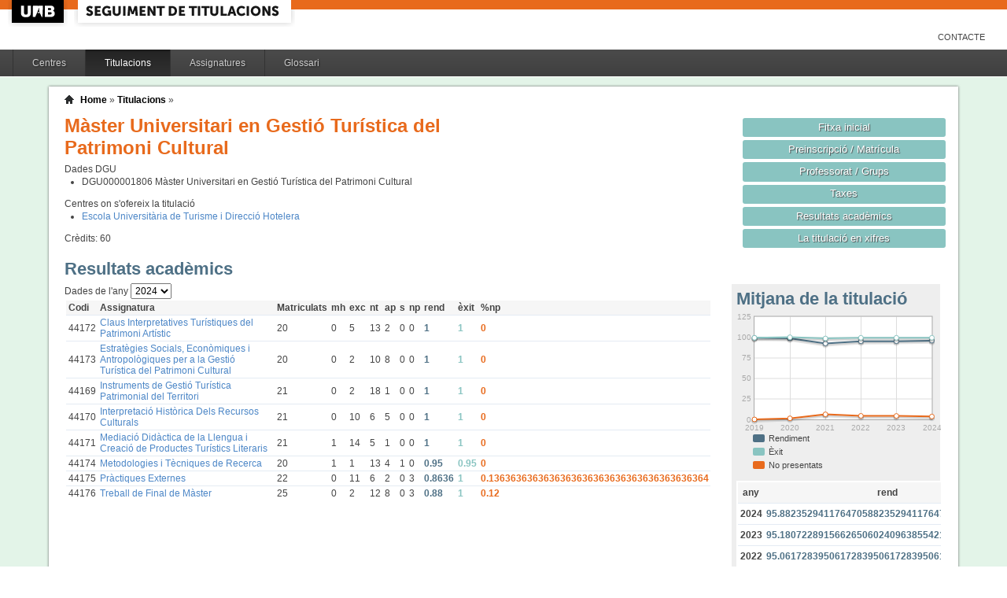

--- FILE ---
content_type: text/html;charset=ISO-8859-1
request_url: http://siq.uab.cat/siq_public/titulacio/4316837/assignatures/;jsessionid=749C4FC638A53C0CD5447C64D48D7EFC?id=0
body_size: 25679
content:
<!DOCTYPE html>






 







	

	
 

	
		 
	
		 
	
		 
	
		 
	
		 
	
		 
	
	
	
	
	
	
	



	



	

 


  


 


<!DOCTYPE html PUBLIC "-//W3C//DTD XHTML 1.0 Strict//EN"  "http://www.w3.org/TR/xhtml1/DTD/xhtml1-strict.dtd">

<html xmlns="http://www.w3.org/1999/xhtml" lang="ca" xml:lang="ca">
	<head id="head">
		

		<link rel="icon"  type="image/png" href="/siq_public/images/icona_siq_32.png" />

		<title>Seguiment de titulacions </title>


		<link type="text/css" rel="stylesheet" media="all" href="/siq_public/css/my_layout.css" /> 
		<!--[if lte IE 7]>
		<link type="text/css" rel="stylesheet" media="all" href="/siq_public/css/patches/patch_my_layout.css" /> 
		<![endif]-->

    <!--[if IE]><script language="javascript" type="text/javascript" src="/siq_public/js/flot/excanvas.min.js"></script><![endif]-->		
		<script language="javascript" type="text/javascript" src="/siq_public/js/jquery-1.4.2.min.js"></script>
			
		<link  HREF="/siq_public/css/jquery-ui-1.8.2.custom.css" TYPE="text/css"  REL="stylesheet"/>
		<script src="/siq_public/js/jquery-ui-1.8.2.custom.min.js" language="javascript" ></script>
		<script language="javascript" type="text/javascript" src="/siq_public/js/flot/jquery.flot.js"></script>
		<script language="javascript" type="text/javascript" src="/siq_public/js/flot/jquery.flot.pie.js"></script>
		<script language="javascript" type="text/javascript" src="/siq_public/js/flot/jquery.flot.stack.js"></script>
		<script language="javascript" type="text/javascript" src="/siq_public/js/flot/jquery.flot.text.js"></script>



		<script language="javascript" type="text/javascript" src="/siq_public/js/tipsy/jquery.tipsy.js"></script>	
			
		<link type="text/css" rel="stylesheet" media="all" href="/siq_public/js/tipsy/tipsy.css" /> 



		<script language="javascript" type="text/javascript" src="/siq_public/js/flot/jquery.flot.orderBars.js"></script>

		<script>
			
				$(document).ready(function() { 
					$("span[title^=niu:]").each( 
						function() {  
							$(this).css('color','green');
						}
					);
				});
				
			$(document).ready(function() {
				$('.tooltip').tipsy({gravity: 'se'});
				$('.tooltip-n' ).tipsy({gravity: 'n' });
				$('.tooltip-ne').tipsy({gravity: 'ne'});
				$('.tooltip-e' ).tipsy({gravity: 'e' });
				$('.tooltip-se').tipsy({gravity: 'se'});
				$('.tooltip-s' ).tipsy({gravity: 's' });
				$('.tooltip-sw').tipsy({gravity: 'sw'});
				$('.tooltip-w' ).tipsy({gravity: 'w' });
				$('.tooltip-nw').tipsy({gravity: 'nw'});
			});
		</script>


		<script>
			number_format = function(number, decimals, dec_point, thousands_sep) {
				var n = !isFinite(+number) ? 0 : +number,
				prec = !isFinite(+decimals) ? 0 : Math.abs(decimals),
				sep = (typeof thousands_sep === 'undefined') ? ',' : thousands_sep,
				dec = (typeof dec_point === 'undefined') ? '.' : dec_point,
				s = '',
				toFixedFix = function (n, prec) {
				    var k = Math.pow(10, prec);
				    return '' + Math.round(n * k) / k;
				};
				// Fix for IE parseFloat(0.55).toFixed(0) = 0;
				s = (prec ? toFixedFix(n, prec) : '' + Math.round(n)).split('.');
				if (s[0].length > 3) {
					s[0] = s[0].replace(/\B(?=(?:\d{3})+(?!\d))/g, sep);
				}
				if ((s[1] || '').length < prec) {
					s[1] = s[1] || '';
					s[1] += new Array(prec - s[1].length + 1).join('0');
				}
				return s.join(dec);
			};
		
			$(document).ready(function() {
			 /**
			   * Flot tooltips.
			   */
			  $('.flot-graph:not(.datum-processed)').each(function() {
			    var graph = $(this)
			    var popup = $('.flot-popup', this);
			    $('.flot-canvas', this).bind('plothover', function (event, pos, item) {
			      if (item) {
			        var parent = graph.offset();
			
			        // Format the item number a bit
			        var num = parseFloat(item.datapoint[1]);
			        var language = 'es';
			    
			        var decimal = '.';
			        var separator = ',';
			
			        switch (language) {
			          case 'fr':
			            decimal = ',';
			            separator = ' ';
			            break;
			          case 'es':
			            decimal = ',';
			            separator = '.';
			            break;
			          case 'en':
			          case 'ar':
			          default:
			            break;
			        }
			
			        num = number_format(num, 1, decimal, separator);
			        //num += ' <small>(' + item.datapoint[0] + ')</small>';
			
			        popup
			          .css("left", item.pageX - parent.left)
			          .css("top", item.pageY - parent.top)
			          .html(num)
			          .show();
			      }
			      else {
			        popup.fadeOut('fast');
			      }
			    });
			    $('.flot-canvas', this).bind('mouseleave', function () {
			      $('.flot-popup').fadeOut('fast');
			    });
			  }).addClass('datum-processed');
			});
			


		

		</script>

<!-- fi de les coses a treure del head -->

	</head>
	
<body > 
	
	

	
	
	
	<!-- skip link navigation -->
	<ul id="skiplinks">
		<li><a class="skip" href="#nav">Skip to navigation (Press Enter).</a></li>
		<li><a class="skip" href="#col3">Skip to main content (Press Enter).</a></li>
	</ul>


		<div id="pagina">
			
			<div class="header">
				<div class="logoUAB">
					<a href="http://www.uab.cat">UAB</a>
				</div>

				<div class="logoAplicacio">
					<div class="logo_text">
						<h1><a href="#"/>Seguiment de titulacions</a></h1>
					</div>
				</div>
			</div> 
			
			<ul class="naveines">
				<li><a href="/siq_public/contacte/">Contacte</a></li>
 
			</ul>
			
					 <!--
					 	| 
					 <a href="#" id="printbutton">Imprimir</a>
					 -->

			<ul id="menuPpal"  role="navigation">
						<li  >
							<a href="/siq_public/centres/" title="Centres">Centres</a>
						</li> 
						<li class="actiu" >
							<a href="/siq_public/titulacions/" title="Titulacions">Titulacions</a>
						</li> 
						<li  >
							<a href="/siq_public/assignatures/" title="Assignatures">Assignatures</a>
						</li> 

						<li  >
							<a href="/siq_public/glossari/" title="Glossari">Glossari</a>
						</li> 		
			</ul>
			<!-- end: main navigation -->


<div id="wrapContingutsMenu">
	<div id="contingutsMenu">
      <div id="breadcrumb">
         





 














	
	




<a href="/siq_public/">Home</a> 
	
			
		
			» 
			<a href="/siq_public/titulacions/">Titulacions</a> » 

			
				<a href="/siq_public/titulacio//"  class="actual">
					
				</a>
			
				<a href="/siq_public/titulacio//"  class="actual">
					
				</a>
							
				
			
					
		
		







      </div>			
 
 

			





 









	

 


<style>
	
table.resultatsacademics td.i_rendiment {color:#4E7085;	font-weight:bold;}
table.resultatsacademics td.i_exit      {color:#89C4C1;	font-weight:bold;}
table.resultatsacademics td.i_np        {color:#E86A1C;	font-weight:bold;}	

	
	
	
	
table.pla_assignatures {
  width: 100%;
}

table.pla_assignatures tr:hover td{
	background-color:transparent; 

}
 
table.pla_assignatures th {
	font-size: 1.2em;
	border-bottom: 2px solid #ddd;
	padding-top: 1em;
}
 
table.pla_assignatures td {
  width: 50%;
  vertical-align: top;
}

</style>


	
	






 









	





 




	




















	
	
	
		    <div id="teaser">
	        <div class="subcolumns">
	          <div class="c50l">
	            <div class="subcl">


<h1>
Màster Universitari en Gestió Turística del Patrimoni Cultural  


	



</h1>




<div>
	Dades DGU
	<ul>
	
		<li><span> DGU000001806</span>  Màster Universitari en Gestió Turística del Patrimoni Cultural
		</li>
	
	</ul>
</div>


<div class="centres_oferta">
Centres on s'ofereix la titulació
<ul>
	<li><a href="/siq_public/centre/514/">Escola Universitària de Turisme i Direcció Hotelera</a></li>
</ul>
</div>



<div class="credits">
Crèdits:<span> 60</span>
</div>



              



              
              
              
	            </div>
	          </div>
	          <div class="c50r">
	            <div class="subcl">



	          <div class="c50l">
	            <div class="subcl">

 							</div>
	          </div>

	          <div class="c50r">
	            <div class="subcr">
<a href="../" class="botoDestacat"> Fitxa inicial </a>


<a href="../matricula/" class="botoDestacat"> Preinscripció / Matrícula </a>
<a href="../professorat/" class="botoDestacat"> Professorat / Grups </a>
<a href="../taxes/" class="botoDestacat"> Taxes </a>
	 

<a href="../assignatures/?id=0" class="botoDestacat"> Resultats acadèmics </a>

<a href="/siq_public/portal/4316837/enxifres" class="botoDestacat tooltip-n" title="com es veurà a portal">La titulació en xifres</a>
	
	            </div>
	          </div>

	            </div>
	          </div>
	        </div>
	      </div>	
	











	











	<div id="main" class="subcolumns resultatsacademics" >

    <div class="c99l">
      <div class="subcl"  id="resultats_academics">



<h2>Resultats acadèmics</h2>




<div class="subcolumns">
    <div class="c25r">
      <div class="subcr">
      	
				<div class="widget" >
				<div class="wrapper">
						<h2>Mitjana de la titulació</h2>
				






 









	




	






	













    

			







<script>
	
	dades_rendiment_tit = {"itemCount":6,"label":"Rendiment","data":[[2024,95.88235294117647058823529411764705882353],[2023,95.18072289156626506024096385542168674699],[2022,95.06172839506172839506172839506172839506],[2021,92.46575342465753424657534246575342465753],[2020,98.6928104575163398692810457516339869281],[2019,99.31972789115646258503401360544217687075]]}	


	dades_exit_tit = {"itemCount":6,"label":"Èxit","data":[[2024,99.3902439024390243902439024390243902439],[2023,99.3710691823899371069182389937106918239],[2022,99.35483870967741935483870967741935483871],[2021,98.54014598540145985401459854014598540146],[2020,100],[2019,99.31972789115646258503401360544217687075]]}	


	dades_np_tit = {"itemCount":6,"label":"No presentats","data":[[2024,3.52941176470588235294117647058823529412],[2023,4.21686746987951807228915662650602409639],[2022,4.32098765432098765432098765432098765432],[2021,6.16438356164383561643835616438356164384],[2020,1.3071895424836601307189542483660130719],[2019,0]]}	




$(document).ready(function() {	
	$.plot($('#flot-rendiment-titulacio-'), 
					[

						{
							"label":dades_rendiment_tit.label,
							"data":dades_rendiment_tit.data,

						},
						{
							"label":dades_exit_tit.label,
							"data":dades_exit_tit.data,

						},
						{
							"label":dades_np_tit.label,
							"data":dades_np_tit.data,

						}
					], 
					{
						"legend": { "show":false },
						"colors":["#4E7085","#89C4C1","#E86A1C"],
						"grid":{
								"labelMargin":4,
								"tickColor":"#ddd",
								"backgroundColor":"#ffffff",
								"borderWidth":1,
								"hoverable":true,
								"color":"#aaa"
							},
						"stack": "stack",
						"lines":	{
								"show":true,
								"lineWidth":2,
								"fill":0 
							},
						"points":{
								"show":true,
								"radius":3,
								"lineWidth":1,
								"fill":1
								},
						"xaxis":{tickDecimals: 0 },
						"yaxis":{tickDecimals: 0 }
						});	
	
	
	
});


</script>

<style>
	table.taula_indicador td.i_rendiment {color:#4E7085;}
	table.taula_indicador td.i_exit {color:#89C4C1;}
	table.taula_indicador td.i_np {color:#E86A1C;}	

</style>



<div class="flot-graph">
	<div style="width: 100%; height: 150px;" class="flot-canvas" id="flot-rendiment-titulacio-"></div>
	<div class="flot-popup" style="display: none; ">xxx <small>(xxx)</small></div>
 	<ul class="flot-legend">
 		<li class="first"><span><span style="background-color:#4E7085" class="swatch"></span> Rendiment </span></li>
		<li ><span><span style="background-color:#89C4C1" class="swatch"></span>		Èxit</span></li>
		<li class="last"><span><span style="background-color:#E86A1C" class="swatch"></span>		No presentats</span></li>
	</ul>
</div>

<div>
	
	



<table class="taula_indicador" id="taula_resutats_academics_tit">
		<thead>
			<tr>				
				<th>any </th>
				
				<th class="tooltip" title="#aprovats / #matriculats" >rend</th>
				<th class="tooltip" title="#aprovats / #presentats"  >èxit</th>
				<th class="tooltip" title="#no presentats / #matriculats" >% np</th>
			</tr>
		</thead>
	  <tbody>
		  
			<tr

				>
				<td>2024</td>			
	

				
				<td  class="i_rendiment" >95.8823529411764705882352941176470588235300%</td>
				<td class="i_exit">99.390243902439024390243902439024390243900%</td>
					
				<td  class="i_np">3.5294117647058823529411764705882352941200%</td>
			</tr>  
			
			<tr

				>
				<td>2023</td>			
	

				
				<td  class="i_rendiment" >95.1807228915662650602409638554216867469900%</td>
				<td class="i_exit">99.371069182389937106918238993710691823900%</td>
					
				<td  class="i_np">4.2168674698795180722891566265060240963900%</td>
			</tr>  
			
			<tr

				>
				<td>2022</td>			
	

				
				<td  class="i_rendiment" >95.0617283950617283950617283950617283950600%</td>
				<td class="i_exit">99.3548387096774193548387096774193548387100%</td>
					
				<td  class="i_np">4.3209876543209876543209876543209876543200%</td>
			</tr>  
			
			<tr

				>
				<td>2021</td>			
	

				
				<td  class="i_rendiment" >92.4657534246575342465753424657534246575300%</td>
				<td class="i_exit">98.5401459854014598540145985401459854014600%</td>
					
				<td  class="i_np">6.1643835616438356164383561643835616438400%</td>
			</tr>  
			
			<tr

				>
				<td>2020</td>			
	

				
				<td  class="i_rendiment" >98.692810457516339869281045751633986928100%</td>
				<td class="i_exit">100%</td>
					
				<td  class="i_np">1.307189542483660130718954248366013071900%</td>
			</tr>  
			
			<tr

				>
				<td>2019</td>			
	

				
				<td  class="i_rendiment" >99.3197278911564625850340136054421768707500%</td>
				<td class="i_exit">99.3197278911564625850340136054421768707500%</td>
					
				<td  class="i_np">0%</td>
			</tr>  
			
		<tbody>
	
	</table>


<p>
* Cal tenir present que les dades de rendiment i èxit no tenen en compte el pes del crèdit de l'assignatura sinó que es considera que totes les assignatures tenen el mateix pes.
</p>





</div>	











	
	

	
	<script>
 


$(document).ready(function() {	
		
		 
		$.plot($("#flot-calificacions_titulacio"), 
			[
  {"label": "Matricula d'honor","data":0.012195121951219512195121951219512195122    },
  {"label": "Excel·lent"       ,"data":0.2865853658536585365853658536585365853659   },
  {"label": "Notable"          ,"data":0.506097560975609756097560975609756097561    },
  {"label": "Aprovat"          ,"data":0.1890243902439024390243902439024390243902    },
  {"label": "Suspens"          ,"data":0.006097560975609756097560975609756097560976     }

],
{
	"legend": { "show":false },
	"colors":["#FFD200","#89C4C1","#aec45f","#4E7085","#E86A1C"],
        series: {
        	
            pie: { 
                show: true,
                radius: 1,
                innerRadius: 1/4,
                label: {
                    show: true, 
                    radius: 5/8,
                    formatter: function(label, series){
                        return '<div style="font-size:1.75em; font-weight: bold;text-align:center;color:white;">'+Math.round(series.percent)+'%</div>';
                    }, 
                    background: { opacity: 0.5 }
                }
            }
        }
}

		);	
	
	
	
});
			
		

			
	</script>
	



<div class="flot-graph">
	<div style="width: 100%; height: 150px;" class="flot-canvas" id="flot-calificacions_titulacio"></div>
	<div class="flot-popup" style="display: none; ">xxx <small>(xxx)</small></div>
 	<ul class="flot-legend">

 		
 		<li class="first"><span><span style="background-color:#FFD200 " class="swatch"></span>Matrícula d'honor </span></li>
 		<li              ><span><span style="background-color:#89C4C1" class="swatch"></span>Excel·lent        </span></li>
 		<li              ><span><span style="background-color:#aec45f " class="swatch"></span>Notable           </span></li>
 		<li              ><span><span style="background-color:#4E7085 " class="swatch"></span>Aprovat           </span></li>
 		<li class="last" ><span><span style="background-color:#E86A1C  " class="swatch"></span>Suspens           </span></li>
 		


	
	
	</ul>
</div>

	 

<h3>% per qualificacions</h3>
	
	<table class="taula_indicador small" >
		<thead>
		<tr>
			<th></th>

<th>MH </th>			
<th>Ex </th>			
<th>Nt </th>			
<th>Ap </th>			
<th>S  </th>			
			
			
			
			
		</tr>
	</thead>
 	

		<tr  >
			<td class="small">2024 
				
				
				</td>


<td>1.219512195121951219512195121951219512200  </td>
<td>28.6585365853658536585365853658536585365900 </td>
<td>50.609756097560975609756097560975609756100  </td>
<td>18.9024390243902439024390243902439024390200  </td>
<td>0.609756097560975609756097560975609756097600   </td>







		</tr>

 	

		<tr  >
			<td class="small">2023 
				
				
				</td>


<td>1.886792452830188679245283018867924528300  </td>
<td>39.6226415094339622641509433962264150943400 </td>
<td>48.4276729559748427672955974842767295597500  </td>
<td>9.4339622641509433962264150943396226415100  </td>
<td>0.628930817610062893081761006289308176100600   </td>







		</tr>

 	

		<tr  >
			<td class="small">2022 
				
				
				</td>


<td>0.645161290322580645161290322580645161290300  </td>
<td>25.8064516129032258064516129032258064516100 </td>
<td>57.4193548387096774193548387096774193548400  </td>
<td>15.4838709677419354838709677419354838709700  </td>
<td>0.645161290322580645161290322580645161290300   </td>







		</tr>

 	

		<tr  >
			<td class="small">2021 
				
				
				</td>


<td>1.4598540145985401459854014598540145985400  </td>
<td>24.8175182481751824817518248175182481751800 </td>
<td>48.1751824817518248175182481751824817518200  </td>
<td>24.0875912408759124087591240875912408759100  </td>
<td>1.4598540145985401459854014598540145985400   </td>







		</tr>

 	

		<tr  >
			<td class="small">2020 
				
				
				</td>


<td>0  </td>
<td>40.3973509933774834437086092715231788079500 </td>
<td>51.6556291390728476821192052980132450331100  </td>
<td>7.9470198675496688741721854304635761589400  </td>
<td>0   </td>







		</tr>

 	

		<tr  >
			<td class="small">2019 
				
				
				</td>


<td>0.680272108843537414965986394557823129251700  </td>
<td>21.088435374149659863945578231292517006800 </td>
<td>59.8639455782312925170068027210884353741500  </td>
<td>17.6870748299319727891156462585034013605400  </td>
<td>0.680272108843537414965986394557823129251700   </td>







		</tr>

 
	
	
	</table>
	









		
				</div>
				</div>	      	
				      	
      	
			</div>
		</div>
		
    <div class="c75l">
      <div class="subcl">



<form>
	
Dades de l'any  
	<select name="anny" onchange="this.form.submit()">
		
		
			<option
				
				>2019</option>
			
		
			<option
				
				>2020</option>
			
		
			<option
				
				>2021</option>
			
		
			<option
				
				>2022</option>
			
		
			<option
				
				>2023</option>
			
		
			<option
				selected 
					
				
				>2024</option>
			
		
		
	</select>
	

</form>




 



    
	<table class="resultatsacademics">
		<thead>
			<tr>				
				<th>Codi</th>
				<th>Assignatura</th>
				<th>Matriculats</th>
        <th>mh </th>
        <th>exc</th>
        <th>nt </th>
        <th>ap </th>
        <th>s  </th>
        <th>np </th>		
				
				<th class="tooltip" title="#aprovats / #matriculats" >rend</th>
				<th class="tooltip" title="#aprovats / #presentats" >èxit</th>
				<th class="tooltip" title="#no presentats / #matriculats" >%np</th>
			</tr>
		</thead>
	  <tbody>
		  
		  	
		  		
		  	
		  	
			<tr>
				<td>44172</td>
				<td>
					<a href="../assignatura/44172/">
						Claus Interpretatives Turístiques del Patrimoni Artístic
					</a>
					 					
					</td>
				<td>20
					
					
					
					</td>
				
				
        <td>0</td>
        <td>5</td>
        <td>13</td>
        <td>2</td>
        <td>0</td>
        <td>0</td>	
				
				
				
				<td class="i_rendiment" >1</td>
				<td class="i_exit">1</td>
					
				<td class="i_np">0</td>
			</tr>  
			
			
			
			
		  	
		  		
		  	
		  	
			<tr>
				<td>44173</td>
				<td>
					<a href="../assignatura/44173/">
						Estratègies Socials, Econòmiques i Antropològiques per a la Gestió Turística del Patrimoni Cultural
					</a>
					 					
					</td>
				<td>20
					
					
					
					</td>
				
				
        <td>0</td>
        <td>2</td>
        <td>10</td>
        <td>8</td>
        <td>0</td>
        <td>0</td>	
				
				
				
				<td class="i_rendiment" >1</td>
				<td class="i_exit">1</td>
					
				<td class="i_np">0</td>
			</tr>  
			
			
			
			
		  	
		  		
		  	
		  	
			<tr>
				<td>44169</td>
				<td>
					<a href="../assignatura/44169/">
						Instruments de Gestió Turística Patrimonial del Territori
					</a>
					 					
					</td>
				<td>21
					
					
					
					</td>
				
				
        <td>0</td>
        <td>2</td>
        <td>18</td>
        <td>1</td>
        <td>0</td>
        <td>0</td>	
				
				
				
				<td class="i_rendiment" >1</td>
				<td class="i_exit">1</td>
					
				<td class="i_np">0</td>
			</tr>  
			
			
			
			
		  	
		  		
		  	
		  	
			<tr>
				<td>44170</td>
				<td>
					<a href="../assignatura/44170/">
						Interpretació Històrica Dels Recursos Culturals
					</a>
					 					
					</td>
				<td>21
					
					
					
					</td>
				
				
        <td>0</td>
        <td>10</td>
        <td>6</td>
        <td>5</td>
        <td>0</td>
        <td>0</td>	
				
				
				
				<td class="i_rendiment" >1</td>
				<td class="i_exit">1</td>
					
				<td class="i_np">0</td>
			</tr>  
			
			
			
			
		  	
		  		
		  	
		  	
			<tr>
				<td>44171</td>
				<td>
					<a href="../assignatura/44171/">
						Mediació Didàctica de la Llengua i Creació de Productes Turístics Literaris
					</a>
					 					
					</td>
				<td>21
					
					
					
					</td>
				
				
        <td>1</td>
        <td>14</td>
        <td>5</td>
        <td>1</td>
        <td>0</td>
        <td>0</td>	
				
				
				
				<td class="i_rendiment" >1</td>
				<td class="i_exit">1</td>
					
				<td class="i_np">0</td>
			</tr>  
			
			
			
			
		  	
		  		
		  	
		  	
			<tr>
				<td>44174</td>
				<td>
					<a href="../assignatura/44174/">
						Metodologies i Tècniques de Recerca
					</a>
					 					
					</td>
				<td>20
					
					
					
					</td>
				
				
        <td>1</td>
        <td>1</td>
        <td>13</td>
        <td>4</td>
        <td>1</td>
        <td>0</td>	
				
				
				
				<td class="i_rendiment" >0.95</td>
				<td class="i_exit">0.95</td>
					
				<td class="i_np">0</td>
			</tr>  
			
			
			
			
		  	
		  		
		  	
		  	
			<tr>
				<td>44175</td>
				<td>
					<a href="../assignatura/44175/">
						Pràctiques Externes
					</a>
					 					
					</td>
				<td>22
					
					
					
					</td>
				
				
        <td>0</td>
        <td>11</td>
        <td>6</td>
        <td>2</td>
        <td>0</td>
        <td>3</td>	
				
				
				
				<td class="i_rendiment" >0.8636</td>
				<td class="i_exit">1</td>
					
				<td class="i_np">0.1363636363636363636363636363636363636364</td>
			</tr>  
			
			
			
			
		  	
		  		
		  	
		  	
			<tr>
				<td>44176</td>
				<td>
					<a href="../assignatura/44176/">
						Treball de Final de Màster
					</a>
					 					
					</td>
				<td>25
					
					
					
					</td>
				
				
        <td>0</td>
        <td>2</td>
        <td>12</td>
        <td>8</td>
        <td>0</td>
        <td>3</td>	
				
				
				
				<td class="i_rendiment" >0.88</td>
				<td class="i_exit">1</td>
					
				<td class="i_np">0.12</td>
			</tr>  
			
			
			
			
		<tbody>
	
	</table>








			</div>
		</div>
</div>



<br/>


    
    
    
    
			</div>
		</div>


    <div class="c20r">
      <div class="subcr">
      	
			</div>
		</div>

	</div>


<br class="clear"/>



		</div>
		
</div>
		
	</div>
</div>

			<!-- begin: #footer -->
			<div id="footer" role="contentinfo">
			<a href="/siq_public/">Inici</a> | <a href="/siq_public/info/">Sobre aquest web</a>
				<br/>
				&copy; 2022 <a href="http://www.uab.cat">UNIVERSITAT AUT&Ograve;NOMA DE BARCELONA</a> - Tots els drets reservats	

			</div>
			<!-- end: #footer -->
				

	<!-- full skip link functionality in webkit browsers -->

<script language="javascript" type="text/javascript" src="/siq_public/yaml/core/js/yaml-focusfix.js"></script>		
	
<script type="text/javascript">

  var _gaq = _gaq || [];
  _gaq.push(['_setAccount', 'UA-4543004-8']);
  _gaq.push(['_trackPageview']);
	_gaq.push(['_setCustomVar',
      1,             
      'Usuari',   
      '',
      1 
   ]);  
	_gaq.push(['_setCustomVar',
      2,             
      'Perfil',   
      '',
      1 
   ]);

	_gaq.push(['_setCustomVar',
      3,             
      'Titulacio',   
      '4316837',
      3 
   ]);




  (function() {
    var ga = document.createElement('script'); ga.type = 'text/javascript'; ga.async = true;
    ga.src = ('https:' == document.location.protocol ? 'https://ssl' : 'http://www') + '.google-analytics.com/ga.js';
    var s = document.getElementsByTagName('script')[0]; s.parentNode.insertBefore(ga, s);
  })();

</script>


</body>
</html>
